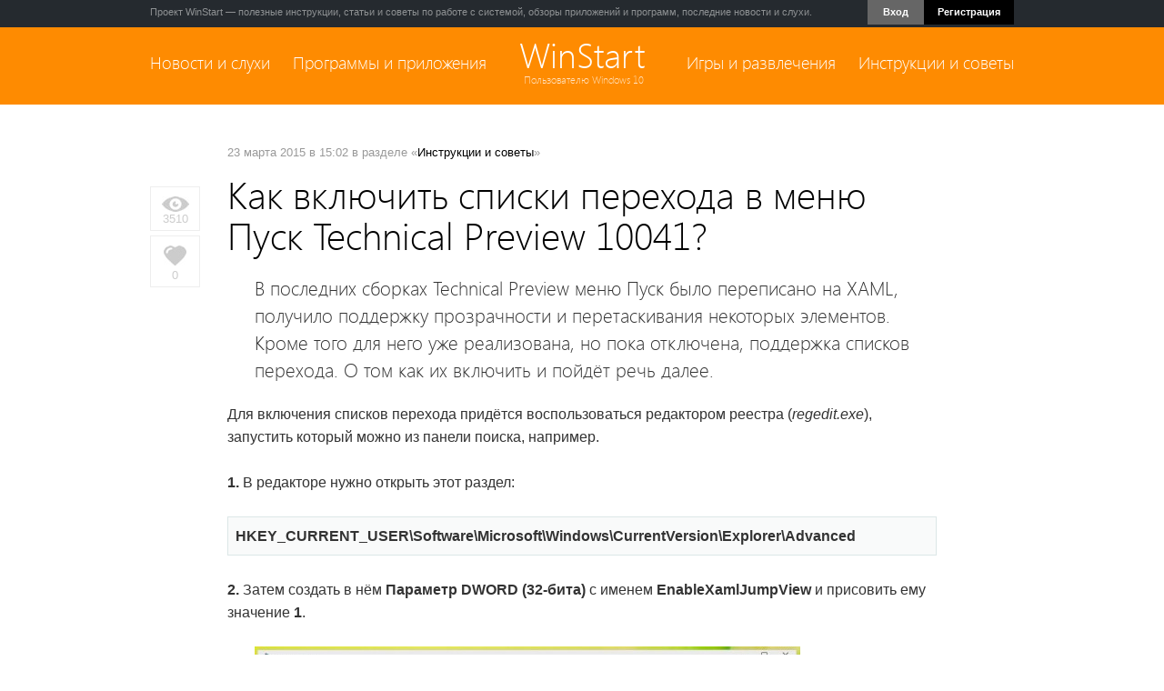

--- FILE ---
content_type: text/html; charset=windows-1251
request_url: http://www.winstart.ru/instructions/317-kak-vklyuchit-spiski-perehoda-v-menyu-pusk-technical-preview-10041.html
body_size: 9054
content:
<!DOCTYPE html PUBLIC "-//W3C//DTD XHTML 1.0 Transitional//EN" "http://www.w3.org/TR/xhtml1/DTD/xhtml1-transitional.dtd">
<html xmlns="http://www.w3.org/1999/xhtml" xml:lang="ru" lang="ru">
<head>
    <!-- TradeDoubler site verification 2824668 -->
<meta http-equiv="Content-Type" content="text/html; charset=windows-1251" />
<title>Как включить списки перехода в меню Пуск Technical Preview 10041?</title>
<meta name="description" content="В последних сборках Technical Preview меню Пуск было переписано на XAML, получило поддержку прозрачности и перетаскивания некоторых элементов. Кроме того для него уже реализована, но пока отключена," />
<meta name="keywords" content="перехода, списков, может, сборках, воспользоваться, можно, Preview, Technical, программы, плитке, нужной, Отдельные, желании, списка, элементы, стрелкой, приложения, небольшой, войти, снова" />
<meta name="generator" content="DataLife Engine (http://dle-news.ru)" />
<meta property="og:site_name" content="WinStart — всё о Windows 10" />
<meta property="og:type" content="article" />
<meta property="og:title" content="Как включить списки перехода в меню Пуск Technical Preview 10041?" />
<meta property="og:url" content="http://www.winstart.ru/instructions/317-kak-vklyuchit-spiski-perehoda-v-menyu-pusk-technical-preview-10041.html" />
<meta property="og:image" content="http://www.winstart.ru/uploads/posts/2015-03/thumbs/1427007795_snimok.jpg" />
<link rel="search" type="application/opensearchdescription+xml" href="http://www.winstart.ru/engine/opensearch.php" title="WinStart — всё о Windows 10" />
<link rel="alternate" type="application/rss+xml" title="WinStart — всё о Windows 10" href="http://www.winstart.ru/rss.xml" />
<script type="text/javascript" src="/engine/classes/js/jquery.js"></script>
<script type="text/javascript" src="/engine/classes/js/jqueryui.js"></script>
<script type="text/javascript" src="/engine/classes/js/dle_js.js"></script>
<script type="text/javascript" src="/engine/classes/highlight/highlight.code.js"></script>
<script type="text/javascript" src="/engine/classes/highslide/highslide.js"></script>
<script type="text/javascript" src="/engine/classes/masha/masha.js"></script>
<link rel="shortcut icon" href="/templates/winstart/images/favicon.ico" />
<link media="screen" href="/templates/winstart/style/style.css" type="text/css" rel="stylesheet" />
<link media="screen" href="/templates/winstart/style/engine.css" type="text/css" rel="stylesheet" />
    <link media="screen" href="/templates/winstart/style/social-likes_birman.css" type="text/css" rel="stylesheet" />
<script type="text/javascript" src="/templates/winstart/js/libs.js"></script>
<script type="text/javascript" src="/templates/winstart/js/social-likes.min.js"></script>
<script type="text/javascript" src="/templates/winstart/js/jquery.leanModal.min.js"></script>
<script type="text/javascript" src="/templates/winstart/js/nagging-menu.js"></script>
    <script type="text/javascript" src="/templates/winstart/js/columns.js"></script>
<link rel="apple-touch-icon-precomposed" href="/apple-touch-icon.png" />
<meta name="application-name" content="WinStart"/>

<script type="text/javascript">$(document).ready(function(){
$(window).scroll(function () {if ($(this).scrollTop() > 0) {$('#scroller').fadeIn();} else {$('#scroller').fadeOut();}});
$('#scroller').click(function () {$('body,html').animate({scrollTop: 0}, 400); return false;});
});</script>
    
    
    <script>
		  $(document).ready(function(){
				$('#login-trigger').click(function(){
					$(this).next('#login-content').slideToggle();
					$(this).toggleClass('active');					
					if ($(this).hasClass('active')) $(this).find('span').html('<i class="fa fa-angle-up"></i>')
						else $(this).find('span').html('<i class="fa fa-angle-down"></i>')
					})

		  });

	</script>

    

    
</head>
<body>
<script type="text/javascript">
<!--
var dle_root       = '/';
var dle_admin      = '';
var dle_login_hash = '';
var dle_group      = 5;
var dle_skin       = 'winstart';
var dle_wysiwyg    = '0';
var quick_wysiwyg  = '0';
var dle_act_lang   = ["Да", "Нет", "Ввод", "Отмена", "Сохранить", "Удалить", "Загрузка. Пожалуйста, подождите..."];
var menu_short     = 'Быстрое редактирование';
var menu_full      = 'Полное редактирование';
var menu_profile   = 'Просмотр профиля';
var menu_send      = 'Отправить сообщение';
var menu_uedit     = 'Админцентр';
var dle_info       = 'Информация';
var dle_confirm    = 'Подтверждение';
var dle_prompt     = 'Ввод информации';
var dle_req_field  = 'Заполните все необходимые поля';
var dle_del_agree  = 'Вы действительно хотите удалить? Данное действие невозможно будет отменить';
var dle_spam_agree = 'Вы действительно хотите отметить пользователя как спамера? Это приведёт к удалению всех его комментариев';
var dle_complaint  = 'Укажите текст Вашей жалобы для администрации:';
var dle_big_text   = 'Выделен слишком большой участок текста.';
var dle_orfo_title = 'Укажите комментарий для администрации к найденной ошибке на странице';
var dle_p_send     = 'Отправить';
var dle_p_send_ok  = 'Уведомление успешно отправлено';
var dle_save_ok    = 'Изменения успешно сохранены. Обновить страницу?';
var dle_reply_title= 'Ответ на комментарий';
var dle_tree_comm  = '0';
var dle_del_news   = 'Удалить статью';
var allow_dle_delete_news   = false;

$(function(){
	$('pre code').each(function(i, e) {hljs.highlightBlock(e, null)});
});//-->
</script><script type="text/javascript">
<!--
	hs.graphicsDir = '/engine/classes/highslide/graphics/';
	hs.wrapperClassName = 'less';
hs.outlineType = null;
	hs.numberOfImagesToPreload = 0;
	hs.showCredits = false;
	hs.dimmingOpacity = 0.60;
	hs.lang = {
		loadingText :     'Загрузка...',
		playTitle :       'Просмотр слайдшоу (пробел)',
		pauseTitle:       'Пауза',
		previousTitle :   'Предыдущее изображение',
		nextTitle :       'Следующее изображение',
		moveTitle :       'Переместить',
		closeTitle :      'Закрыть (Esc)',
		fullExpandTitle : 'Развернуть до полного размера',
		restoreTitle :    'Кликните для закрытия картинки, нажмите и удерживайте для перемещения',
		focusTitle :      'Сфокусировать',
		loadingTitle :    'Нажмите для отмены'
	};
	
	hs.align = 'center';
	hs.transitions = ['expand', 'crossfade'];
	hs.addSlideshow({
		interval: 4000,
		repeat: false,
		useControls: true,
		fixedControls: 'fit',
		overlayOptions: {
			opacity: .75,
			position: 'bottom center',
			hideOnMouseOut: true
		}
	});
//-->
</script>
    

    

<div class="topline" >
<div class="topmenuline clearfix">
    <div style="float:left">Проект WinStart —  полезные инструкции, статьи и советы по работе с системой, обзоры приложений и программ, последние новости и слухи.</div>
    <div style="float:right">




   <nav>
	<ul>
		<li id="login">
			<a id="login-trigger" href="#">
				Вход 
			</a>
			<div id="login-content">
               <div style="text-align:center"><a href="/login.html">Войти с помощью логина<br />и пароля &rarr;</a></div>
              <div class="clearfix"></div>
                <div style="padding:10px 15px 15px 15px; background:#252A2F; margin:15px -15px -15px -15px;" >           
                    <div style="font-size:13px;font-weight:bold; color:#fff; margin-bottom:10px;text-align:center;">Авторизация через соц.сети</div>
	<div align="center"><a href="http://oauth.vk.com/authorize?client_id=4622385&redirect_uri=http%3A%2F%2Fwww.winstart.ru%2Findex.php%3Fdo%3Dauth-social%26provider%3Dvk&scope=offline%2Cwall%2Cemail&state=a8f1f007010e8ef7466ad0523f5b700b&response_type=code" rel="nofollow" target="_blank"><img src="/templates/winstart/images/social/vkontakte.gif" /></a>
         
 	 
	
        <a href="https://oauth.yandex.ru/authorize?client_id=9f673fd6d1714a0abbba3e8ae221091b&redirect_uri=http%3A%2F%2Fwww.winstart.ru%2Findex.php%3Fdo%3Dauth-social%26provider%3Dyandex&state=a8f1f007010e8ef7466ad0523f5b700b&response_type=code" rel="nofollow" target="_blank"><img src="/templates/winstart/images/social/yandex.gif" /></a>
	<a href="https://connect.mail.ru/oauth/authorize?client_id=726596&redirect_uri=http%3A%2F%2Fwww.winstart.ru%2Findex.php%3Fdo%3Dauth-social%26provider%3Dmailru&state=a8f1f007010e8ef7466ad0523f5b700b&response_type=code" rel="nofollow" target="_blank"><img src="/templates/winstart/images/social/mailru.gif" /></a>
	
        </div> 
                </div> 
                
                
			</div>    
            
		</li>
		<li id="signup">
			<a href="/index.php?do=register">Регистрация</a>
		</li>
	</ul>
</nav>


</div>
</div>
</div>



    
     <div id="navi">
	
    

<div class="mainmenublock" >
<div class="mainmenuline clearfix">
    
    
    <div class="leftmenu"><a href="http://www.winstart.ru/news/">Новости и слухи</a> &nbsp; &nbsp;  <a href="http://www.winstart.ru/programs/">Программы и приложения</a></div> 
    <div class="logo"><a href="http://www.winstart.ru/">WinStart</a>
        <div style="font-size:11px; color:#FFE2BF; margin-top:-5px; margin-left:4px;">Пользователю Windows 10</div></div>
<div class="rightmenu"><a href="http://www.winstart.ru/games/">Игры и развлечения</a> &nbsp; &nbsp;   <a href="http://www.winstart.ru/instructions/">Инструкции и советы</a></div> 
 


</div>
</div>
        

         </div> 




    
<div class="contentblock">
    
       

    
<div class="clearfix" style="width:950px; margin:0 auto;">

</div>    
    
 
    
    
    

    
 
    <div class="clearfix" style="width:950px; margin:0 auto;">   
       
    <div id='dle-content'><div class="leftcolfull">
    <div class="fullviews">
        <img src="/uploads/posts/eye.jpg" alt=""><br />
        3510
    </div>

<div class="ilikes"> <div class="likeshort2">
			<a href="#" onclick="doRate('plus', '317'); return false;" ><span id="ratig-layer-317" class="ignore-select"><span class="ratingtypeplus ignore-select" >0</span></span></a></div></div>

</div>
    
<div class="fullmaincol">
    <div class="fullcat">23 марта 2015 в 15:02 в разделе «<a href="http://www.winstart.ru/instructions/">Инструкции и советы</a>»</div>
    <h1>Как включить списки перехода в меню Пуск Technical Preview 10041?</h1>
    
    <div class="fullmtext">      
     <div class="clearfix">   
        <div class="intext">В последних сборках Technical Preview меню Пуск было переписано на XAML, получило поддержку прозрачности и перетаскивания некоторых элементов. Кроме того для него уже реализована, но пока отключена, поддержка списков перехода. О том как их включить и пойдёт речь далее.</div></div>
           
        <div class="fullimg"><p>Для&nbsp;включения списков перехода&nbsp;придётся воспользоваться редактором реестра (<em>regedit.exe</em>), запустить который можно из панели поиска, например.</p>
<p>&nbsp;</p>
<p><strong>1.</strong> В редакторе нужно открыть этот раздел:</p>
<p>&nbsp;</p>
<p><pre><code><strong>HKEY_CURRENT_USER\Software\Microsoft\Windows\CurrentVersion\Explorer\Advanced</strong></code></pre></p>
<p>&nbsp;</p>
<p><strong>2.</strong>&nbsp;Затем создать в нём <strong>Параметр DWORD (32-бита)</strong> с именем&nbsp;<strong>EnableXamlJumpView</strong> и присовить ему значение <strong>1</strong>.</p>
<p>&nbsp;</p>
<p><!--TBegin:http://www.winstart.ru/uploads/posts/2015-03/1427007795_snimok.jpg|--><a href="http://www.winstart.ru/uploads/posts/2015-03/1427007795_snimok.jpg" rel="highslide" class="highslide"><img src="/uploads/posts/2015-03/thumbs/1427007795_snimok.jpg" alt='Как включить списки перехода в меню Пуск Technical Preview 10041?' title='Как включить списки перехода в меню Пуск Technical Preview 10041?'  /></a><!--TEnd--></p>
<p>&nbsp;</p>
<p>После применения изменений останется лишь перезапустить Проводник или просто выйти и снова войти в систему. Чтобы воспользоваться списком перехода достаточно кликнуть на небольшой кнопке со стрелкой на плитке нужной программы или приложения.</p>
<p>&nbsp;</p>
<p><img title="" src="http://www.winstart.ru/uploads/posts/2015-03/1427007793_bezymyannyy.jpg" alt="" /></p>
<p>&nbsp;</p>
<p>Отдельные элементы списка при желании в нём можно закрепить нажатием на кнопку &laquo;Закрепить в этом списке&raquo;, отображаемой при наведении курсора мыши на каждый элемент.</p>
<p>&nbsp;</p>
<p><img title="" src="http://www.winstart.ru/uploads/posts/2015-03/1427007877_bezymyannyy2.jpg" alt="" /></p>
<p>&nbsp;</p>
<p>Добавим, что эта инструкция актуальна для Windows 10 Technical Preview 10041, в более поздних сборках она может быть доступна по-умолчанию или может активироваться другим способом.</p></div>
        
            

        
        
        
        
    </div>
    
    

    
    

    
        
    <div class="sharelinks">
        <b>Поделиться:</b>  &nbsp;&nbsp; 
        <script src="/templates/winstart/js/social-likes.min.js"></script>
        <div class="social-likes">
            <div class="vkontakte" title="Поделиться ссылкой во Вконтакте">Вконтакте</div>
            <div class="facebook" title="Поделиться ссылкой на Фейсбуке">Facebook</div>
            <div class="twitter" title="Поделиться ссылкой в Твиттере">Twitter</div>
            <div class="plusone" title="Поделиться ссылкой в Гугл-плюсе">Google+</div>
            <div class="mailru" title="Поделиться ссылкой в Моём мире">Мой мир</div>
        </div>
    </div>
        
 
    
    
        
    
    
    

    <div class="clearfix">
    <div class="otherblock clearfix">
        <div align="center"><div class="othernews">Другие публикации по теме</div></div>
        <div style="margin-left:7px; margin-right:-7px;"><div class="bigmain clearfix">         
<div class="mainew_pic ">       
<a href="http://www.winstart.ru/news/313-v-menyu-pusk-teper-mozhno-zakreplyat-ssylki-na-razdely-paneli-parametry.html"><img src="/uploads/posts/2015-03/1426779702_000_bezymyannyy.jpg" width="240" alt="" /></a>
      <a href="http://www.winstart.ru/news/313-v-menyu-pusk-teper-mozhno-zakreplyat-ssylki-na-razdely-paneli-parametry.html"><span class="mainew_caption">
  
В меню Пуск теперь можно закреплять ссылки на разделы панели Параметры</span></a> </div>
</div><div class="bigmain clearfix">         
<div class="mainew_pic ">       
<a href="http://www.winstart.ru/programs/138-oblytile-sozdaem-svoi-plitki-dlya-nachalnogo-ekrana-i-menyu-pusk.html"><img src="http://winstart.ru/uploads/posts/2014-11/thumbs/1415646810_image-23221155.jpg" width="240" alt="" /></a>
      <a href="http://www.winstart.ru/programs/138-oblytile-sozdaem-svoi-plitki-dlya-nachalnogo-ekrana-i-menyu-pusk.html"><span class="mainew_caption">
  
OblyTile — создаём свои плитки для начального экрана и меню Пуск</span></a> </div>
</div><div class="bigmain clearfix">         
<div class="mainew_pic ">       
<a href="http://www.winstart.ru/instructions/68-kak-vklyuchit-nachalnyy-ekran-v-windows-10-technical-preview.html"><img src="http://winstart.ru/uploads/posts/2014-10/1412255091_start-00.jpg" width="240" alt="" /></a>
      <a href="http://www.winstart.ru/instructions/68-kak-vklyuchit-nachalnyy-ekran-v-windows-10-technical-preview.html"><span class="mainew_caption">
  
Как включить начальный экран в Windows 10 Technical Preview?</span></a> </div>
</div></div>
    </div></div>

        
    
        <div class="clearfix">
    <div class="otherblock clearfix" style="margin-top:50px;">
        <div align="center"> <div class="othernews">Рекомендуемый контент</div> </div>
        <div style="margin-left:7px; margin-right:-7px;">    
            <script async src="//pagead2.googlesyndication.com/pagead/js/adsbygoogle.js"></script>
<ins class="adsbygoogle"
     style="display:block"
     data-ad-format="autorelaxed"
     data-ad-client="ca-pub-2341767616098055"
     data-ad-slot="2089012802"></ins>
<script>
     (adsbygoogle = window.adsbygoogle || []).push({});
</script>
        </div>
    </div></div>
        

    

    
    
      <div style="margin-top:20px;margin-bottom:20px;">
    
        
        
      
        
<h5>Оставить комментарий</h5>
        
        
 <div style="margin-top:20px;">       
<!--dlecomments-->
<!--dlenavigationcomments-->
    <!--dleaddcomments-->

</div> 
    </div>  
    
    
  
</div>  



      
<div class="fullmaincol2" style="text-align:center">

    <h1>Информация</h1>
    
    <div class="fullmtext">      
    
  	Посетители, находящиеся в группе <b>Гости</b>, не могут оставлять комментарии к данной публикации.

</div>
        
</div>  
</div>
        
    </div>
   
    
</div>


     

<div style="width:950px; margin:0 auto;" class="clearfix">
    <div class="clearfix" style="margin-top:30px; border:1px solid #E9EAEC; padding:20px;">
        <script async src="//pagead2.googlesyndication.com/pagead/js/adsbygoogle.js"></script>
<ins class="adsbygoogle"
     style="display:block"
     data-ad-client="ca-pub-2341767616098055"
     data-ad-slot="8511326408"
     data-ad-format="auto"></ins>
<script>
(adsbygoogle = window.adsbygoogle || []).push({});
</script>
    </div>    
</div>
      



<div class="footerblock">
    

    
<div class="footerblockline clearfix">
    
<div style="float:left; width:300px; margin-right:25px;">
    

    
    
    

        
  
      
      
        <h4>Популярное в разделе</h4>    
    
    </div>

<div style="float:left; width:300px; margin-right:25px;" >

<h4>Твоё мнение</h4>
<div class="clearfix"><script type="text/javascript">
<!--
function doVote( event ){

	
	var vote_check = $('#dle-vote input:radio[name=vote_check]:checked').val();

	ShowLoading('');

	$.get(dle_root + "engine/ajax/vote.php", { vote_id: "6", vote_action: event, vote_check: vote_check, vote_skin: dle_skin }, function(data){

		HideLoading('');

		$("#vote-layer").fadeOut(500, function() {
			$(this).html(data);
			$(this).fadeIn(500);
		});

	});
}
//-->
</script><div id='vote-layer'><div class="clearfix">
<H6>А вы отключаете обновление Windows 10?</H6>
<div style="font-size:13px;">
<form method="post" name="vote" action=''>
			<div id="dle-vote"><div class="vote"><input id="vote_check0" name="vote_check" type="radio" checked="checked" value="0" /><label for="vote_check0"> Да, надоели эти обновления!</label></div><div class="vote"><input id="vote_check1" name="vote_check" type="radio"  value="1" /><label for="vote_check1"> Нет, безопасность важнее!</label></div><div class="vote"><input id="vote_check2" name="vote_check" type="radio"  value="2" /><label for="vote_check2"> А как это сделать?</label></div><div class="vote"><input id="vote_check3" name="vote_check" type="radio"  value="3" /><label for="vote_check3"> У меня Windows 7</label></div></div>
			<br />
			
			
			<input type="hidden" name="vote_action" value="vote" />
    <input type="hidden" name="vote_id" id="vote_id" value="6" />
				<button class="fbutton2" type="submit" onclick="doVote('vote'); return false;" ><span>Проголосовать</span></button>
			</form>
			
    </div>
</div>

</div></div>
    <div class="aboutproject"></div>
</div>

<div style="float:left; width:300px;">

<h4>Проект WinStart</h4>
<div style="font-size:13px;">WinStart.ru — сообщество пользователей, интересующихся новейшей версией ОС от Microsoft. На нашем сайте вы сможете ознакомиться с полезными инструкциями и советами, найти обзоры приложений и скачать бесплатные программы, а также узнать последние новости и слухи, касаемые новой ОС и всего, что с ней так или иначе связано.</div>
    <div class="rsslink clearfix"><a href="http://www.winstart.ru/about.html">О проекте</a> <a href="http://www.winstart.ru/index.php?do=feedback">Обратная связь</a> <a href="http://www.winstart.ru/rss.xml" target="_blank"><img src="/templates/winstart/images/rss-all.png" /> RSS</a> <a href="https://twitter.com/winstartru" target="_blank" rel="nofollow"><img src="/templates/winstart/images/twitter.png" alt="Мы в Twitter" title="Мы в Twitter" /></a></div>
    
  
    		<form action="" name="searchform" method="post">
			<input type="hidden" name="do" value="search" />
			<input type="hidden" name="subaction" value="search" />
			<ul class="searchbar clearfix">
				<li class="lfield"><input id="story" name="story" value="Поиск по сайту..." onblur="if(this.value=='') this.value='Поиск по сайту...';" onfocus="if(this.value=='Поиск по сайту...') this.value='';" type="text" /></li>
				<li class="lbtn"><input title="Найти" alt="Найти" type="image" src="/templates/winstart/images/spacer.gif" /></li>
			</ul>
		</form>
     
    
    </div>

    </div>
</div>



<div class="bottomblock">
<div class="bottomblockline clearfix">
    <div style="float:left">© 2014-2022  «Winstart.ru» &nbsp; <br />
Копирование материалов с сайта без указания активной гиперссылки на www.winstart.ru запрещено.
</div>
    <div style="float:right; margin-top:4px;">
    <!--LiveInternet counter--><script type="text/javascript"><!--
document.write("<a href='//www.liveinternet.ru/click' "+
"target=_blank "+" rel=nofollow><img src='//counter.yadro.ru/hit?t45.4;r"+
escape(document.referrer)+((typeof(screen)=="undefined")?"":
";s"+screen.width+"*"+screen.height+"*"+(screen.colorDepth?
screen.colorDepth:screen.pixelDepth))+";u"+escape(document.URL)+
";"+Math.random()+
"' alt='' title='LiveInternet' "+
"border='0' width='31' height='31'><\/a>")
//--></script><!--/LiveInternet-->

    </div>

</div>
</div>


    
  

<div id="scroller" class="b-top" style="display: none;">
<span class="b-top-but"></span></div>


    
    
    <!-- Yandex.Metrika counter -->
<script type="text/javascript">
(function (d, w, c) {
    (w[c] = w[c] || []).push(function() {
        try {
            w.yaCounter25806470 = new Ya.Metrika({id:25806470,
                    clickmap:true,
                    trackLinks:true});
        } catch(e) { }
    });

    var n = d.getElementsByTagName("script")[0],
        s = d.createElement("script"),
        f = function () { n.parentNode.insertBefore(s, n); };
    s.type = "text/javascript";
    s.async = true;
    s.src = (d.location.protocol == "https:" ? "https:" : "http:") + "//mc.yandex.ru/metrika/watch.js";

    if (w.opera == "[object Opera]") {
        d.addEventListener("DOMContentLoaded", f, false);
    } else { f(); }
})(document, window, "yandex_metrika_callbacks");
</script>
<noscript><div><img src="//mc.yandex.ru/watch/25806470" style="position:absolute; left:-9999px;" alt="" /></div></noscript>
<!-- /Yandex.Metrika counter -->
    
    <script>
  (function(i,s,o,g,r,a,m){i['GoogleAnalyticsObject']=r;i[r]=i[r]||function(){
  (i[r].q=i[r].q||[]).push(arguments)},i[r].l=1*new Date();a=s.createElement(o),
  m=s.getElementsByTagName(o)[0];a.async=1;a.src=g;m.parentNode.insertBefore(a,m)
  })(window,document,'script','//www.google-analytics.com/analytics.js','ga');

  ga('create', 'UA-3929613-20', 'auto');
  ga('send', 'pageview');

</script>


    
    <script type="text/javascript">
$(function(){
  $('#loginform').submit(function(e){
    return false;
  });
  
  $('#modaltrigger').leanModal({ top: 110, overlay: 0.45, closeButton: ".hidemodal" });
});
</script>
    </body>
</html>
<!-- DataLife Engine Copyright SoftNews Media Group (http://dle-news.ru) -->


--- FILE ---
content_type: text/html; charset=utf-8
request_url: https://www.google.com/recaptcha/api2/aframe
body_size: 265
content:
<!DOCTYPE HTML><html><head><meta http-equiv="content-type" content="text/html; charset=UTF-8"></head><body><script nonce="DLoE26jhdgH6HRQu2xc-1g">/** Anti-fraud and anti-abuse applications only. See google.com/recaptcha */ try{var clients={'sodar':'https://pagead2.googlesyndication.com/pagead/sodar?'};window.addEventListener("message",function(a){try{if(a.source===window.parent){var b=JSON.parse(a.data);var c=clients[b['id']];if(c){var d=document.createElement('img');d.src=c+b['params']+'&rc='+(localStorage.getItem("rc::a")?sessionStorage.getItem("rc::b"):"");window.document.body.appendChild(d);sessionStorage.setItem("rc::e",parseInt(sessionStorage.getItem("rc::e")||0)+1);localStorage.setItem("rc::h",'1768917186701');}}}catch(b){}});window.parent.postMessage("_grecaptcha_ready", "*");}catch(b){}</script></body></html>